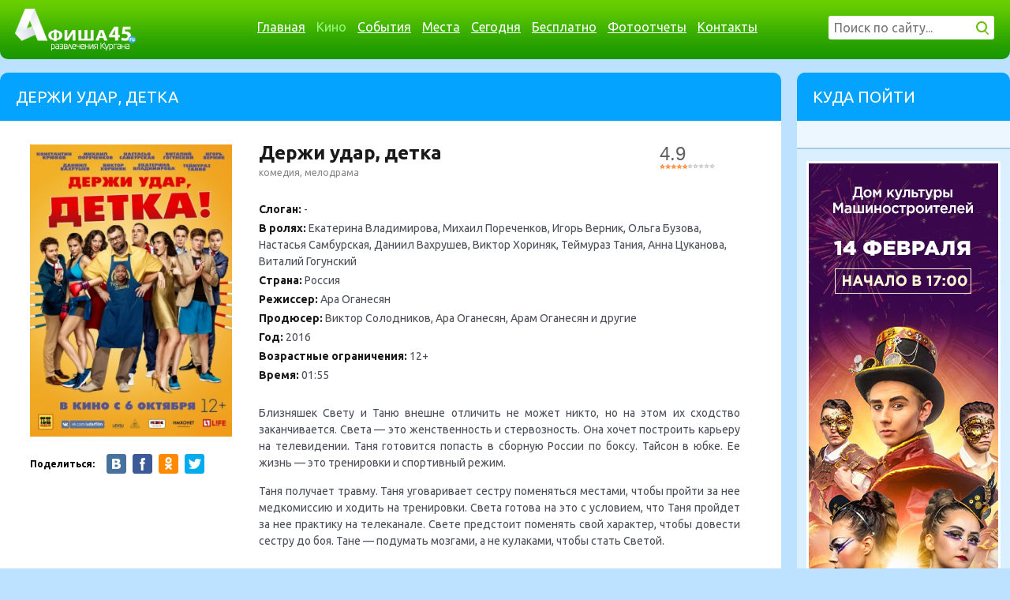

--- FILE ---
content_type: text/html; charset=UTF-8
request_url: https://www.afisha45.ru/movie/id757_derzhi-udar-detka/
body_size: 5700
content:
<!doctype html>
<html>
    <head>
                <meta property="og:image" content="http://www.afisha45.ruhttps://www.afisha45.ru/upload/movie/757/99bffd51087f44019be8d837e6f527f9_304x304.jpg" />
<meta property="og:title" content="Держи удар, детка" />
<meta property="og:description" content="Держи удар, детка ЕЩЕ БОЛЬШЕ СОБЫТИЙ НА afisha45.ru" />
<style type="text/css">
/*<![CDATA[*/

    .banner240 {
	    width: 240px;
		height: 800px;
		overflow: hidden;
		position: relative;
	}

/*]]>*/
</style>
<script type="text/javascript" src="//ajax.googleapis.com/ajax/libs/jquery/1.8.1/jquery.min.js"></script>
<title>Кино Держи удар, детка в Кургане - расписание сеансов в кинотеатрах, расписание кинотетров, сеансы в кинотеатре</title>
        <meta name="description" content="Держи удар, детка" />
        <meta name="keywords" content="Держи удар, детка, комедия, мелодрама, РИО, развлечение, досуг, премьера, кино2016, кино, фильм, фильм2016, афиша, афиша45, сайт, мегафильм, кинотеатр россия, куда сходить, что посмотреть, новинки, премьера, творчество, каталог, отзывы, афиша 45, Екатерина Владимирова, Михаил Пореченков, Игорь Верник, Ольга Бузова, Настасья Самбурская, Даниил Вахрушев, Виктор Хориняк, Теймураз Тания, Анна Цуканова, Виталий Гогунский" />
        <meta name="google-site-verification" content="uZVYliV09x3uWY-T5tqkkY0HrpLIy8R6f-Oo1LbYhqE" />
        <meta name="yandex-verification" content="3530fbef47745966" />
        <meta name="author" content="www.afisha45.ru">
        <link rel="icon" type="shortcut icon" href="/themes/afisha/images/favicon.ico?v=01102014" />
        <!--[if !IE]>
        <link rel="shortcut icon" href="/themes/afisha/images/favicon.ico?v=01102014" type="image/x-icon"/>
        <link rel="apple-touch-icon" href="/themes/afisha/images/apple-touch-icon.png">
        <![endif]-->
        <!--[if IE]>
        <link rel="icon" type="shortcut icon" href="/themes/afisha/images/favicon.ico?v=01102014" />
        <link rel="shortcut icon" href="/themes/afisha/images/favicon.ico?v=01102014-2" type="image/x-icon"/>
        <![endif]-->
        <meta charset="utf-8">
        <meta http-equiv="X-UA-Compatible" content="IE=edge,chrome=1">
        <meta name="viewport" content="width=device-width, initial-scale=1.0">
	    <!--plugins start-->
                <!--plugins end-->
        <link rel="stylesheet" type="text/css" href="/themes/afisha/js/plugins/select2/select2.css?v=01102014">
        <script type="text/javascript" src="/themes/afisha/js/plugins/select2/select2.min.js"></script>
        <script type="text/javascript" src="/themes/afisha/js/plugins/select2/select2_locale_ru.js"></script>
        <script src="/themes/afisha/js/plugins/datetimepicker/jquery.datetimepicker.js"></script>
        <link href="/themes/afisha/js/plugins/datetimepicker/jquery.datetimepicker.css" type="text/css" rel="stylesheet">
        <script src="/themes/afisha/js/plugins/textchange/jquery.textchange.min.js"></script>
        <script src="/themes/afisha/js/plugins/popup/jquery.popup.min.js"></script>
        <link rel="stylesheet" type="text/css" href="/themes/afisha/css/style.css?v=2103202201">
        <link rel="stylesheet" type="text/css" href="/themes/afisha/js/plugins/popup/popup.css?v=1">
        <script src="/themes/afisha/js/app.min.js?v=2707202002"></script>
        <link rel="manifest" href="/js/push/manifest.json?v=2404201702">
        <script type="text/javascript" src="/js/push/main.js?v=2404201705"></script>

    </head>

    <body oncontextmenu="return false;">
        <div class="header">
            <div class="sites-block" style="background:none;position: absolute;">
                <div class="container">
                    <div class="row">
                        <div class="col7">
                            <ul class="btn-group-sites">
                                                            </ul>
                        </div>
                        <div class="col5">
                            <!--<div class="age18"></div>-->
                            <div class="sites-block_user-block">

                                
                            </div>
                        </div>
                    </div>
                </div>
            </div>

            <div class="container">
                <div class="menu-block">
                    <div class="arrow-afisha"></div>
                    <div class="row">
                        <div class="col2">
                            <a href="/" class="logo"></a>
                        </div>
                        <div class="col7">
                            <div class="menu-block_menu">
                                                                    <ul>
        <li><a href="/" class=" ">Главная</a></li>
        <li><a href="/movie/" class="active ">Кино</a></li>
        <li><a href="/event/" class=" ">События</a></li>
        <li><a href="/place/" class=" ">Места</a></li>
        <li><a href="/event/today/" class=" ">Сегодня</a></li>
        <li><a href="/event/free/" class=" ">Бесплатно</a></li>
        <li><a href="/photo/" class=" ">Фотоотчеты</a></li>
        <li><a href="/site/contact/" class=" ">Контакты</a></li>
    </ul>                                                                </div>
                        </div>
                        <div class="col3">
                            <div class="menu-block_search-form">
                                <form action="/site/search/" method="post">
                                    <input type="text" name="s" value="" class="input-search" placeholder="Поиск по сайту..." autocomplete="off"/>
                                    <input type="submit" value="" class="submit-search"/>
                                    <div class="preload-search"></div>
                                    <div class="result-search"></div>
                                </form>
                            </div>
                        </div>
                    </div>
                </div>
            </div>

        </div>

        <div class="container">
            <div class="row">
                <div class="98ascm12">
                                    </div>
            </div>
        </div>

        <!--content start-->
        <div class="content">
            <!--container start-->
            <div class="container">
                <!--row start-->
                <div class="row">
                    <!--col990 start-->
                    <div class="col990 fltlft">

                        
                            <div class="widget-block">
                                <div class="title-block">
                                    <h1>Держи удар, детка</h1>
                                </div>

                                <div class="content-block row">

                                                                        
                                    <style>
@-moz-document url-prefix() {
  .content .movie-view .schedule-block .schedule-items .schedule-item .place-block {
    height: 100%;
  }
}
</style>
<div class="movie-view" itemscope itemtype="http://schema.org/Movie">

    <div class="movie-block row">
        <div class="poster-block">
            <img itemprop="image" src="https://www.afisha45.ru/upload/movie/757/99bffd51087f44019be8d837e6f527f9_304x304.jpg" width="256" title="Держи удар, детка расписание кино афиша курган" alt="Держи удар, детка расписание кино афиша курган" />
            <div class="social-add-btns">
                <b>Поделиться:</b>
                <a href="javascript:window.open('http://vk.com/share.php?url=http://www.afisha45.ru/movie/757/&title=Афиша45 - Держи удар, детка&description=Держи удар, детка ЕЩЕ БОЛЬШЕ СОБЫТИЙ НА afisha45.ru&image=http://www.afisha45.ruhttps://www.afisha45.ru/upload/movie/757/99bffd51087f44019be8d837e6f527f9_304x304.jpg&noparse=true', 'Держи удар, детка', 'menubar=no,location=no,resizable=yes,scrollbars=yes,status=yes');" target="_blank" class="social-vk"></a>
                <a href="http://www.facebook.com/sharer.php?s=100&u=http://www.afisha45.ru/movie/757/" target="_blank" class="social-fb"></a>
                <a href="http://www.odnoklassniki.ru/dk?st.cmd=addShare&st._surl=http://www.afisha45.ru/movie/757/" target="_blank" class="social-ok"></a>
                <a href="https://twitter.com/intent/tweet?hashtags=%D0%94%D0%B5%D1%80%D0%B6%D0%B8+%D1%83%D0%B4%D0%B0%D1%80%2C+%D0%B4%D0%B5%D1%82%D0%BA%D0%B0&original_referer=http://www.afisha45.ru/movie/757/&tw_p=tweetbutton&url=http://www.afisha45.ru/movie/757/" target="_blank" class="social-tw"></a>
            </div>
        </div>
        <div class="description-block col8">
            <div class="title row">
                <div class="col10">
                    <h2 itemprop="name">Держи удар, детка</h2>
                    <span class="genre"><span itemprop="genre">комедия</span>, <span itemprop="genre">мелодрама</span></span>
                    <div class="place">
                                                                                                                                            </div>
                </div>
                <div class="kinopoisk-rating col2" data-value="4.9"><div class="stars"><div class="stars on"></div></div>4.9</div>
            </div>
            <div class="info">
                <p><b>Слоган:</b> -</p>
                <p><b>В ролях:</b> <span itemprop="actor">Екатерина Владимирова</span>, <span itemprop="actor">Михаил Пореченков</span>, <span itemprop="actor">Игорь Верник</span>, <span itemprop="actor">Ольга Бузова</span>, <span itemprop="actor">Настасья Самбурская</span>, <span itemprop="actor">Даниил Вахрушев</span>, <span itemprop="actor">Виктор Хориняк</span>, <span itemprop="actor">Теймураз Тания</span>, <span itemprop="actor">Анна Цуканова</span>, <span itemprop="actor">Виталий Гогунский</span></p>
                <p><b>Страна:</b> Россия</p>
                <p><b>Режиссер:</b> <span itemprop="directed">Ара Оганесян</span></p>
                <p><b>Продюсер:</b> <span itemprop="producer">Виктор Солодников</span>, <span itemprop="producer">Ара Оганесян</span>, <span itemprop="producer">Арам Оганесян</span> и другие</p>
                <p><b>Год:</b> <span itemprop="datePublished">2016</span></p>
                <p><b>Возрастные ограничения:</b> 12+</p>                <p><b>Время:</b> <span itemprop="duration">01:55</span></p>
            </div>

            <div class="text" itemprop="description"><p style="text-align: justify;">Близняшек Свету и Таню внешне отличить не может никто, но на этом их сходство заканчивается. Света &mdash; это женственность и стервозность. Она хочет построить карьеру на телевидении. Таня готовится попасть в сборную России по боксу. Тайсон в юбке. Ее жизнь &mdash; это тренировки и спортивный режим.</p><p style="text-align: justify;">Таня получает травму. Таня уговаривает сестру поменяться местами, чтобы пройти за нее медкомиссию и ходить на тренировки. Света готова на это с условием, что Таня пройдет за нее практику на телеканале. Свете предстоит поменять свой характер, чтобы довести сестру до боя. Тане &mdash; подумать мозгами, а не кулаками, чтобы стать Светой.</p></div>

            <div class="like-comment-block row">
                <div class="count-like" data-object="movie" data-id="757">1</div>
                <div class="count-comment" data-object="movie" data-id="757">0</div>
            </div>
        </div>
    </div>

            <div class="trailer-block">
            <div class="title-block no-radius">
                <h2>Трейлер</h2>
            </div>
            <div class="trailer-video">
                <iframe width="950" height="510" src="https://www.youtube.com/embed/tGaOk-YrKSI" frameborder="0" allowfullscreen></iframe>            </div>
        </div>
    
                
    
    
</div></div>

    </div>
    </div>
    
<div class="col270 fltrgt">

    <div class="widget-block no-mrgn select-place-user">
    <div class="title-block">
        <h2>Куда пойти</h2>
    </div>
    <div class="content-block no-radius"></div>
</div>
    <div class="widget-banners-block">
        <div class="banners">
            <noindex>
<div class="banner240800">	
        <a href="/banner/click/553/" target="_blank" rel="nofollow">
        <div id="v9v87553" style="position:absolute;top:0px;z-index:1">
            	<img src="https://www.afisha45.ru/upload/banner/553/fb440f6c45f99a5d82e97691821738ec.jpg" alt="" width="240" height="800"/>	
    	    </div>
            <i style="display:block; width: 240px; height: 800px;  position: absolute; z-index: 9; top: 0px;"></i>
    </a>
        </div>
</noindex>        </div>
    </div>
</div>
                                </div>
                            </div>

                        
                    </div><!--col990 end-->

                    
                </div><!--row end-->
            </div><!--container end-->
        </div><!--content end-->

        <!--footer start-->
        <div class="footer">
            <div class="container">
                <div class="row">
                    <div class="col3">
                        <a href="/" class="logo"></a>
                        <div class="copy">© 2026 www.afisha45.ru | <a href="/sitemap/">Карта сайта</a></div>
                    </div>
                    <div class="col7">
                        <div class="menu-block">
                            <ul>
        <li><a href="/" class=" ">Главная</a></li>
        <li><a href="/movie/" class="active ">Кино</a></li>
        <li><a href="/event/" class=" ">События</a></li>
        <li><a href="/place/" class=" ">Места</a></li>
        <li><a href="/event/today/" class=" ">Сегодня</a></li>
        <li><a href="/event/free/" class=" ">Бесплатно</a></li>
        <li><a href="/photo/" class=" ">Фотоотчеты</a></li>
        <li><a href="/site/contact/" class=" ">Контакты</a></li>
    </ul>                        </div>
                        <div class="contact-block">
                            Адрес: г. Курган, ул. Красина, 56<br/>
                            Телефон: +7 (3522) 600-608<br/>
                            E-mail: info@afisha45.ru
                            <a href="https://www.afisha45.ru/site/privacypolicy/">Политика конфиденциальности</a>
                        </div>
                    </div>
                    <div class="col2">
                        <div class="social-buttons">
                            <a href="http://vk.com/45afisha" target="_blank" class="i1"></a>
                            <a href="http://odnoklassniki.ru/group/54447896068097" target="_blank" class="i6"></a>
                        </div>
                    </div>
                </div>
            </div>
        </div>
        <div style="display:none">
            <!-- Yandex.Metrika counter --> <script type="text/javascript"> (function (d, w, c) {
                    (w[c] = w[c] || []).push(function () {
                        try {
                            w.yaCounter24289648 = new Ya.Metrika({id: 24289648, clickmap: true, trackLinks: true, accurateTrackBounce: true, webvisor: true, trackHash: true});
                        } catch (e) {
                        }
                    });
                    var n = d.getElementsByTagName("script")[0], s = d.createElement("script"), f = function () {
                        n.parentNode.insertBefore(s, n);
                    };
                    s.type = "text/javascript";
                    s.async = true;
                    s.src = "https://mc.yandex.ru/metrika/watch.js";
                    if (w.opera == "[object Opera]") {
                        d.addEventListener("DOMContentLoaded", f, false);
                    } else {
                        f();
                    }
                })(document, window, "yandex_metrika_callbacks");</script> <noscript><div><img src="https://mc.yandex.ru/watch/24289648" style="position:absolute; left:-9999px;" alt="" /></div></noscript> <!-- /Yandex.Metrika counter -->

            <!-- begin of Top100 code -->
            <script id="top100Counter" type="text/javascript" src="https://counter.rambler.ru/top100.jcn?2440537"></script>
            <noscript>
            <img src="https://counter.rambler.ru/top100.cnt?2440537" alt="Rambler's Top100" border="0" width="1"/>
            </noscript>
            <!-- end of Top100 code -->

            <!-- Rating@Mail.ru counter -->
            <script type="text/javascript">
            var _tmr = window._tmr || (window._tmr = []);
            _tmr.push({id: "1922057", type: "pageView", start: (new Date()).getTime()});
            (function (d, w, id) {
              if (d.getElementById(id)) return;
              var ts = d.createElement("script"); ts.type = "text/javascript"; ts.async = true; ts.id = id;
              ts.src = (d.location.protocol == "https:" ? "https:" : "http:") + "//top-fwz1.mail.ru/js/code.js";
              var f = function () {var s = d.getElementsByTagName("script")[0]; s.parentNode.insertBefore(ts, s);};
              if (w.opera == "[object Opera]") { d.addEventListener("DOMContentLoaded", f, false); } else { f(); }
            })(document, window, "topmailru-code");
            </script><noscript><div>
            <img src="//top-fwz1.mail.ru/counter?id=1922057;js=na" style="border:0;position:absolute;left:-9999px;" alt="" />
            </div></noscript>
            <!-- //Rating@Mail.ru counter -->

            <!--LiveInternet counter--><script type="text/javascript">
            document.write("<a href='//www.liveinternet.ru/click' "+
            "target=_blank><img src='//counter.yadro.ru/hit?t58.6;r"+
            escape(document.referrer)+((typeof(screen)=="undefined")?"":
            ";s"+screen.width+"*"+screen.height+"*"+(screen.colorDepth?
            screen.colorDepth:screen.pixelDepth))+";u"+escape(document.URL)+
            ";h"+escape(document.title.substring(0,150))+";"+Math.random()+
            "' alt='' title='LiveInternet' "+
            "border='0' style='width:0px;height:0px;position:absolute;'><\/a>")
            </script><!--/LiveInternet-->

        </div>

                    <script type="text/javascript">preventSelection(document);</script>
        
                <div class="to-top"></div>
                        <!-- Google tag (gtag.js) -->
<script async src="https://www.googletagmanager.com/gtag/js?id=G-WDBVP0F4HN"></script>
<script>
  window.dataLayer = window.dataLayer || [];
  function gtag(){dataLayer.push(arguments);}
  gtag('js', new Date());

  gtag('config', 'G-WDBVP0F4HN');
</script>
    </body>
</html>    

--- FILE ---
content_type: text/css
request_url: https://www.afisha45.ru/themes/afisha/css/reset.min.css
body_size: 565
content:
html,body,div,span,applet,object,iframe,h1,h2,h3,h4,h5,h6,p,blockquote,pre,a,abbr,acronym,address,big,cite,code,del,dfn,em,img,ins,kbd,q,s,samp,small,strike,strong,sub,sup,tt,var,b,u,i,center,dl,dt,dd,ol,ul,li,fieldset,form,label,legend,table,caption,tbody,tfoot,thead,tr,th,td,article,aside,canvas,details,embed,figure,figcaption,footer,header,hgroup,menu,nav,output,ruby,section,summary,time,mark,audio,video,input,input[type="search"],isindex,input[type="hidden"],input[type="image"],input[type="file"]{margin:0;padding:0;border:0;font-size:100%;font:inherit}input[type="file"]{display:inline-block}select:focus,input:focus{outline:0!important}article,aside,details,figcaption,figure,footer,header,hgroup,menu,nav,section{display:block}strong,b{font-weight:bold}body{line-height:1}ol,ul{list-style:none}blockquote,q{quotes:none}blockquote:before,blockquote:after,q:before,q:after{content:'';content:none}table{border-collapse:collapse;border-spacing:0}.fltlft{float:left}.fltrgt{float:right}.clear{clear:both}

--- FILE ---
content_type: text/css
request_url: https://www.afisha45.ru/themes/afisha/css/responsive.min.css
body_size: 356
content:
.row:before,.row:after{content:"";display:table}.row:after{clear:both}.col1,.col2,.col3,.col4,.col5,.col6,.col7,.col8,.col9,.col10,.col11,.col12{float:left;display:block}.col-qutters{margin-left:2%}.col1:first-child,.col2:first-child,.col3:first-child,.col4:first-child,.col5:first-child,.col6:first-child,.col7:first-child,.col8:first-child,.col9:first-child,.col10:first-child,.col11:first-child,.col12:first-child{margin-left:0}.col1{width:8.33333333333%}.col2{width:16.6666666667%}.col3{width:25%}.col4{width:33.3333333333%}.col5{width:41.6666666667%}.col6{width:50%}.col7{width:58.3333333333%}.col8{width:66.6666666667%}.col9{width:75%}.col10{width:83.3333333333%}.col11{width:91.6666666667%}.col12{margin-left:0;width:100%}.col-qutters.col1{width:6.5%}.col-qutters.col2{width:15.0%}.col-qutters.col3{width:23.5%}.col-qutters.col4{width:32.0%}.col-qutters.col5{width:40.5%}.col-qutters.col6{width:49.0%}.col-qutters.col7{width:57.5%}.col-qutters.col8{width:66.0%}.col-qutters.col9{width:74.5%}.col-qutters.col10{width:83.0%}.col-qutters.col11{width:91.5%}.col-qutters.col12{width:100%}.col990{width:990px}.col270{width:270px}